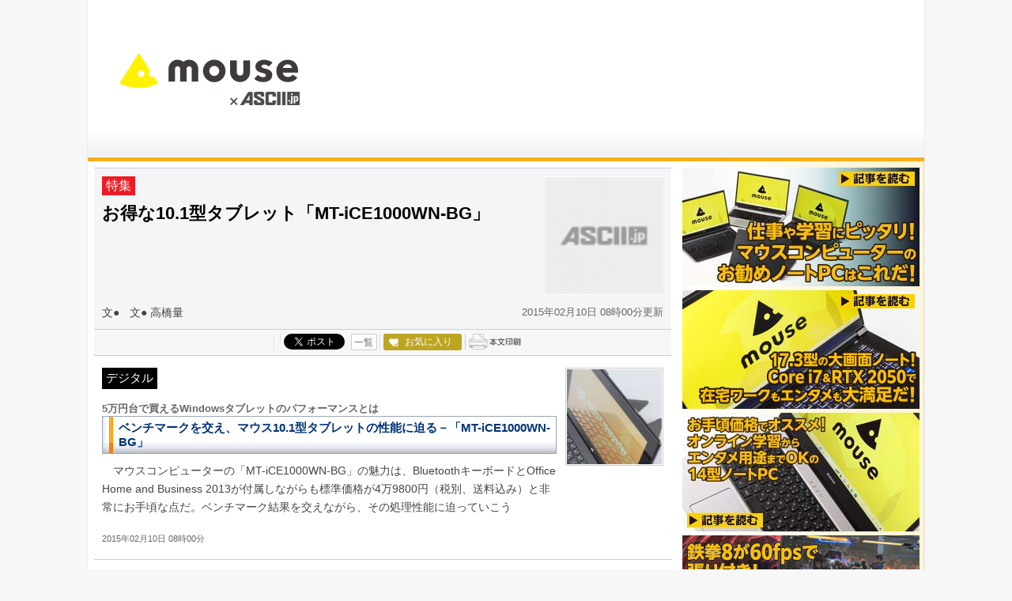

--- FILE ---
content_type: text/html; charset=UTF-8
request_url: https://ascii.jp/featuredarticles/3000268/
body_size: 6786
content:
<!DOCTYPE html>
<html lang="ja">
<head prefix="og: http://ogp.me/ns# fb: http://ogp.me/ns/fb# website: http://ogp.me/ns/website#">
  <meta charset="UTF-8">
  <meta http-equiv="X-UA-Compatible" content="IE=edge">
  <title>お得な10.1型タブレット「MT-iCE1000WN-BG」</title>
  <meta name="referrer" content="unsafe-url">
  <meta name="description" content="">
  <meta name="keywords" content="ASCII.jp,特集">
  <meta name="format-detection" content="telephone=no">
  <meta property="og:title" content="お得な10.1型タブレット「MT-iCE1000WN-BG」">
  <meta property="og:type" content="website">
  <meta property="og:image" content="">
  <meta property="og:url" content="https://ascii.jp/featuredarticles/3000268/">
  <meta property="og:description" content="">
  <meta property="og:site_name" content="ASCII.jp">
  <meta property="og:locale" content="ja">
  <meta name="twitter:card" content="summary_large_image">
  <meta name="twitter:site" content="@asciijpeditors">
  <meta property="fb:app_id" content="1367304336670906">
  <meta name="robots" content="max-image-preview:large" />
  <link rel="stylesheet" href="/assets/css/site.css?20201015">
  <link rel="stylesheet" href="https://use.fontawesome.com/releases/v5.8.1/css/all.css" integrity="sha384-50oBUHEmvpQ+1lW4y57PTFmhCaXp0ML5d60M1M7uH2+nqUivzIebhndOJK28anvf" crossorigin="anonymous">
  <script src="/assets/js/site_top.js"></script>

<!-- Google Tag Manager -->
<script>
var dataLayer = dataLayer || [];
dataLayer.push({
	'Category':'239',
	'EID':'T3000268',
	'Cat':'2015-02-04T08:00:00+09:00,C239,P0,MaxPages1,ESI1,M0,F3000268,B239,CatType2,',
	'OpnDate':'2015-02-04T08:00:00+09:00',
	'Image':'0',
	'ESI':'1',
	'Mobile':'0',
	'Priority':'0',
	'MaxPages':'1',
	'SubCategory':'',
	'BodyStringCount':'0',
	'Image11':'',
	'Image12':'',
	'uid':getUserIdUA(),
	'MemberFlag':isLogin(),
	'Feature':'3000268',
	'BigCategory':'239',
	'CategoryType':'2',
	'ElapsedDate':'',
});

<!-- Google Tag Manager -->
(function(w,d,s,l,i){w[l]=w[l]||[];w[l].push({'gtm.start':
new Date().getTime(),event:'gtm.js'});var f=d.getElementsByTagName(s)[0],
j=d.createElement(s),dl=l!='dataLayer'?'&l='+l:'';j.async=true;j.src=
'https://www.googletagmanager.com/gtm.js?id='+i+dl;f.parentNode.insertBefore(j,f);
})(window,document,'script','dataLayer','GTM-MQXGJH2');
<!-- End Google Tag Manager -->
</script>

<!-- Google tag (gtag.js) -->
<script async src="https://www.googletagmanager.com/gtag/js?id=G-1GX3PGVZQ5"></script>
<script>
  window.dataLayer = window.dataLayer || [];
  function gtag(){dataLayer.push(arguments);}
  gtag('js', new Date());

  gtag('config', 'G-1GX3PGVZQ5');
</script>
<!-- End Google Tag Manager -->

<!-- Facebook Pixel Code -->
<script>
!function(f,b,e,v,n,t,s){if(f.fbq)return;n=f.fbq=function(){n.callMethod?
n.callMethod.apply(n,arguments):n.queue.push(arguments)};if(!f._fbq)f._fbq=n;
n.push=n;n.loaded=!0;n.version='2.0';n.queue=[];t=b.createElement(e);t.async=!0;
t.src=v;s=b.getElementsByTagName(e)[0];s.parentNode.insertBefore(t,s)}(window,
document,'script','https://connect.facebook.net/en_US/fbevents.js');
fbq('init', '158458894734194');
fbq('track', 'PageView');
var subcatstr = "(none)";
subcatstr = subcatstr.replace(/S/g, '');
subcatstr = subcatstr.replace(/,$/, '');
var subcat = subcatstr.split(',');
fbq('track', 'ViewContent', {
    content_ids: [""],
    content_type: "article",
    content_category: "239",
    subcategories: subcat
});
</script>
<noscript><img height="1" width="1" style="display:none"
src="https://www.facebook.com/tr?id=158458894734194&ev=PageView&noscript=1"
/></noscript>
<!-- DO NOT MODIFY -->
<!-- End Facebook Pixel Code -->

<script>AS_manual_load = true;</script>

  <!-- DO NOT MODIFY -->
  <!-- End Facebook Pixel Code -->
<link rel="stylesheet" href="/assets/css/mousecomputer.css?2024061101" type="text/css" media="screen,print" />
<link rel="stylesheet" href="/assets/css/batch.css?2023083001" type="text/css" media="screen,print" />
</head>

<body id="mousecomputer" class="special">

  <div id="layout-wrap">

    <p id="for-reader"><a href="#main">このページの本文へ</a></p>

    <!-- ヘッダー -->

<header role="banner">
<div id="layout-header-logo">
  <div id="logo_header"><a href="/mousecomputer/" title="mouse">mouse</a></div>
  <div class="ascii_logo"><a href="/" title="ASCII.jp">ASCII.jp</a></div>
</div>
<div id="layout-header-ad">
    <!--  728x180バナー  -->
</div>
</header>

    <div id="layout-wrap-inner2">

      <main id="main" role="main">

        <div id="special_title">
          <div class="special_type">特集</div>
          <h1>お得な10.1型タブレット「MT-iCE1000WN-BG」</h1>
          <p class="lead"></p>
          <div class="title_img"><img src="https://ascii.jp/elem/000/001/000/1000000/000_100x.gif" alt="お得な10.1型タブレット「MT-iCE1000WN-BG」"></div>
          <div class="special_info">
            <div class="author">文● 高橋量</div>
            <time datetime="2015-02-10T08:00:00+09:00">2015年02月10日 08時00分更新</time>
          </div>
        </div>

        <div id="special_sns">
          <ul>
            <li class="hatena">
              <a href="http://b.hatena.ne.jp/entry/s/ascii.jp/featuredarticles/3000268/" class="hatena-bookmark-button" data-hatena-bookmark-layout="basic-counter" title="この記事をはてなブックマークに追加"><img src="https://b.st-hatena.com/images/entry-button/button-only@2x.png" alt="この記事をはてなブックマークに追加" width="20" height="20" style="border: none;"></a>
              <script type="text/javascript" src="https://b.st-hatena.com/js/bookmark_button.js" charset="utf-8" async="async"></script>
            </li>

            <li class="facebook">
              <div id="fb-root"></div>
              <script>(function(d, s, id) {var js, fjs = d.getElementsByTagName(s)[0];if (d.getElementById(id)) return;js = d.createElement(s); js.id = id;js.src = "//connect.facebook.net/ja_JP/sdk.js#xfbml=1&version=v2.8";fjs.parentNode.insertBefore(js, fjs);}(document, 'script', 'facebook-jssdk'));</script>
              <div class="fb-share-button" data-href="https://ascii.jp/featuredarticles/3000268/" data-layout="button_count" data-size="small" data-mobile-iframe="true">
                <a class="fb-xfbml-parse-ignore" target="_blank" href="https://www.facebook.com/sharer/sharer.php?u=https://ascii.jp/featuredarticles/3000268/&src=sdkpreparse">シェア</a>
              </div>
            </li>

            <li class="twitter">
              <a href="https://twitter.com/share" class="twitter-share-button" data-url="https://ascii.jp/featuredarticles/3000268/" data-text="お得な10.1型タブレット「MT-iCE1000WN-BG」" data-hashtags="" data-count="horizontal" data-lang="ja" data-via="">ツイートする</a>
              <div class="arrow_box"><a href="https://twitter.com/search?q=https://ascii.jp/featuredarticles/3000268/" target="_blank">一覧</a></div>
            </li>

            <li class="club_fav">
              <div id="ascii-clipping"></div>
              <script>(function(o,t,l,u,s,p) {s=o.createElement(t);p=o.getElementsByTagName(t)[0];s.async=1;s.src=((/(?:^|;\s*)as_domain=([^;]*)/.exec(o.cookie)||[])[1]||(l.protocol+'//'+l.host))+u;p.parentNode.insertBefore(s,p)}(document,'script',location,'/asciiclub_files/clip/js/clipping.js'));</script>
            </li>

            <li class="print"><a href="javascript:void(0);" onclick="artPrint()" id="artPrint"><img src="/img/btn_printart.gif" title="本文印刷" alt="本文印刷" /></a></li>
          </ul>

        </div>

        <div id="special_list">

          <div class="specail_box">
            <div class="text_box">
<p class="batch_digital" >デジタル</p>              <div class="subtitle">5万円台で買えるWindowsタブレットのパフォーマンスとは</div>
              <h2><a href="/elem/000/000/975/975731/">ベンチマークを交え、マウス10.1型タブレットの性能に迫る－「MT-iCE1000WN-BG」</a></h2>
              <p>　マウスコンピューターの「MT-iCE1000WN-BG」の魅力は、BluetoothキーボードとOffice Home and Business 2013が付属しながらも標準価格が4万9800円（税別、送料込み）と非常にお手頃な点だ。ベンチマーク結果を交えながら、その処理性能に迫っていこう</p>
              <time datetime="2015-02-10T08:00:00+09:00">2015年02月10日 08時00分</time>
            </div>
            <div class="img_box"><a href="/elem/000/000/975/975731/"><img src="https://ascii.jp/img/2015/02/04/1594831/s/603c2d4cb7264e3f.jpg" alt="ベンチマークを交え、マウス10.1型タブレットの性能に迫る－「MT-iCE1000WN-BG」"></a></div>
          </div>

          <div class="specail_box">
            <div class="text_box">
<p class="batch_digital" >デジタル</p>              <div class="subtitle">CPUはCeleron N2807で、フラッシュストレージは64GB</div>
              <h2><a href="/elem/000/000/975/975696/">5万円台でキーボードとOfficeが付く10型タブ！ マウス「MT-iCE1000WN-BG」</a></h2>
              <p>マウスコンピューターの「MT-iCE1000WN-BG」は、コストパフォーマンスが魅力の10.1型タブレットだ。標準価格は送料込みで4万9800円と格安でありながら、Bluetoothキーボードや、文書作成には欠かせないOffice Home and Business 2013が付属している。まずは、本体やキーボードの使い勝手を中心にレビューしよう。</p>
              <time datetime="2015-02-04T08:00:00+09:00">2015年02月04日 08時00分</time>
            </div>
            <div class="img_box"><a href="/elem/000/000/975/975696/"><img src="https://ascii.jp/img/2015/02/04/1594831/s/603c2d4cb7264e3f.jpg" alt="5万円台でキーボードとOfficeが付く10型タブ！ マウス「MT-iCE1000WN-BG」"></a></div>
          </div>


        </div>

        <div class="tweet_btn"><a href="https://twitter.com/share" class="twitter-share-button" data-url="https://ascii.jp/featuredarticles/3000268/" data-text="お得な10.1型タブレット「MT-iCE1000WN-BG」" data-hashtags="" data-count="none" data-lang="ja" data-via="" data-size="large">ツイートする</a></div>

        <div id="detail_ad_box">
            <!----- 【ASCII.JP】マウスコンピューター 記事末バナー ----->
            <div class="advertisement sid_61730f91e5847b2314104dbfa2bfd38def6d6d050d4cae4e75398cc8079f392e"></div>
        </div>


      </main>

      <aside id="right-sidebar">

<div class="ad_box">
    <!----- 【ASCII.JP】マウスコンピューター 一般記事用 300×150⑥ ----->
    <div class="advertisement sid_3a754fd00eaef743ef067771bc65e8933f9648852ad63561b2fc434b6df14957"></div>
    <!----- 【ASCII.JP】マウスコンピューター 一般記事用 300×150⑤ ----->
    <div class="advertisement sid_cfc43e2ee17b796923672ad0a2610012b2018ea18db63d38042c557e476e994e"></div>
    <!----- 【ASCII.JP】マウスコンピューター 一般記事用 300×150④ ----->
    <div class="advertisement sid_6ff9c37ceb1af050ce07adc476a66f7c59866c24312d3c81dd8e5926d8e88670"></div>
    <!----- 【ASCII.JP】マウスコンピューター 一般記事用 300×150③ ----->
    <div class="advertisement sid_2aa09e693261147bd882f2958941df86e859622bb40ccaa58793bf47d17e154e"></div>
    <!----- 【ASCII.JP】マウスコンピューター 一般記事用 300×150② ----->
    <div class="advertisement sid_fbb93e1fcaaeec29eddc3ae3723278d0cef9ee878cef25bfcb78b105df5f9c28"></div>
    <!----- 【ASCII.JP】マウスコンピューター 一般記事用 300×150① ----->
    <div class="advertisement sid_cfb7231b1a3ae044f3c6f233220eefad558dc1b70577b15218f2e11f02d7a23e"></div>
</div>

<div id="ranking_box">
    <div class="title-box">
        <h2 style="font-size: 12px;">アクセスランキング（Sponsored Articles）</h2>
    </div>
    <ol>
            <li>
            <i class="rank-1">1</i>
            <a href="/elem/000/004/190/4190535/">
                <div>
                    <img src="https://ascii.jp/img/2024/03/24/3706496/s/7fe5dcc4b4006539.jpg" alt="17.3型の大画面が正義のノートPC！ Core i7＆RTX 2050搭載で在宅ワークもエンタメも大満足だ！" width="60">
                </div>
                <h3>17.3型の大画面が正義のノートPC！ Core i7＆RTX 2050搭載で在宅ワークもエンタメも大満足だ！</h3>
            </a>
        </li>
            <li>
            <i class="rank-2">2</i>
            <a href="/elem/000/004/349/4349601/">
                <div>
                    <img src="https://ascii.jp/img/2025/11/06/4368310/s/39a2a937e65c93d9.jpg" alt="【ミニタワーのプロ向けPC】性能充実＆安定動作　Core Ultra 7＆RTX 5070でクリエイティブの現場にオススメなPCがセール" width="60">
                </div>
                <h3>【ミニタワーのプロ向けPC】性能充実＆安定動作　Core Ultra 7＆RTX 5070でクリエイティブの現場にオススメなPCがセール</h3>
            </a>
        </li>
            <li>
            <i class="rank-3">3</i>
            <a href="/elem/000/004/128/4128850/">
                <div>
                    <img src="https://ascii.jp/img/2023/03/16/3508225/s/777ceb79996afe1f.png" alt="画像生成AI　速いマシンは世界が違う" width="60">
                </div>
                <h3>画像生成AI　速いマシンは世界が違う</h3>
            </a>
        </li>
            <li>
            <i class="rank-4">4</i>
            <a href="/elem/000/004/157/4157119/">
                <div>
                    <img src="https://ascii.jp/img/2023/09/17/3604856/s/e7d1295b48fb614e.jpg" alt="修理完了まで最速72時間！迅速な修理対応を実現するマウスコンピューターの埼玉サービスセンターの取り組みに迫ってみた" width="60">
                </div>
                <h3>修理完了まで最速72時間！迅速な修理対応を実現するマウスコンピューターの埼玉サービスセンターの取り組みに迫ってみた</h3>
            </a>
        </li>
            <li>
            <i class="rank-5">5</i>
            <a href="/elem/000/004/258/4258938/">
                <div>
                    <img src="https://ascii.jp/img/2025/03/25/4181883/s/07ff62d1d6bab899.jpg" alt="【PC作業効率大幅上昇】「ノートPCでマルチディスプレイ環境」の基本のキを、マウスのDAIVノート＋iiyamaディスプレイで学ぶ！" width="60">
                </div>
                <h3>【PC作業効率大幅上昇】「ノートPCでマルチディスプレイ環境」の基本のキを、マウスのDAIVノート＋iiyamaディスプレイで学ぶ！</h3>
            </a>
        </li>
        </ol>
</div>
      </aside>

    </div>

  </div>

<!-- footer-->

    <footer>

      <nav role="navigation">

        <ul>
          <li><a href="/">TOP</a></li>
          <li><a href="/ai/">AI</a></li>
          <li><a href="/iot/">IoT</a></li>
          <li><a href="/biz/">ビジネス</a></li>
          <li><a href="/tech/">TECH</a></li>
          <li><a href="/digital/">デジタル</a></li>
          <li><a href="/mac/">iPhone/Mac</a></li>
          <li><a href="/hobby/">ホビー</a></li>
          <li><a href="/pc/">自作PC</a></li>
          <li><a href="/audiovisual/">AV</a></li>
          <li><a href="/akiba/">アキバ</a></li>
          <li><a href="/smartphone/">スマホ</a></li>
          <li><a href="/startup/">スタートアップ</a></li>
          <li><a href="/games/">ゲーム</a></li>
          <li><a href="/asciiclub/">ASCII倶楽部</a></li>
        </ul>

        <ul>
          <li><a href="/fujitsu/">富士通</a></li>
          <li><a href="/mousecomputer/">mouse</a></li>
          <li><a href="/mcafee/">マカフィー</a></li>
          <li><a href="/elecom/">ELECOM</a></li>
          <li><a href="/iiyama_pc/">iiyama PC</a></li>
          <li><a href="/amd/">AMD</a></li>
          <li><a href="/sycom/">Sycom</a></li>
          <li><a href="/asusrog/">ASUS ROG</a></li>
          <li><a href="/pc-seven/">パソコンSEVEN</a></li>
          <li><a href="/hp/">HP</a></li>
          <li><a href="/applied/">アプライド</a></li>
        </ul>

        <ul>
          <li><a href="/huawei/">HUAWEI</a></li>
          <li><a href="/jaws-ug/">JAWS-UG</a></li>
          <li><a href="/kintone/">kintone</a></li>
          <li><a href="/acrobat/">Acrobat</a></li>
          <li><a href="/canon-its/">キヤノンMJ</a></li>
          <li><a href="/azure-fixer/">Azure</a></li>
          <li><a href="/belkin/">Belkin</a></li>
          <li><a href="/yamaha_network/">ヤマハ</a></li>
          <li><a href="/zoom/">Zoom</a></li>
        </ul>

        <ul>
          <li><a href="/frontier/">FRONTIER</a></li>
          <li><a href="/msi/">MSI</a></li>
          <li><a href="/gigabyte/">GIGABYTE</a></li>
          <li><a href="/viewsonic/">ViewSonic</a></li>
          <li><a href="/sofmap/">ソフマップ</a></li>
          <li><a href="/brandnewme/" target="_top">brand new ME!</a></li>
        </ul>

        <ul>
          <li><a href="/samsungssd/">Samsung SSD</a></li>
          <li><a href="/asrock">ASRock</a></li>
          <li><a href="/crucial/" target="_top">Crucial</a></li>
          <li><a href="/soracom/">SORACOM</a></li>
          <li><a href="/dropbox/" target="_top">Dropbox</a></li>
          <li><a href="/cdata/" target="_top">CData</a></li>
          <li><a href="/backlog/" target="_top">Backlog</a></li>
          <li><a href="/fortinet/" target="_top">Fortinet</a></li>
          <li><a href="/asus/" target="_top">ASUS</a></li>
          <li><a href="/japannext/" target="_top">JAPANNEXT</a></li>
        </ul>

        <ul>
          <li><a href="/kids/">アスキーキッズ</a></li>
          <li><a href="/sim/">格安SIM</a></li>
          <li><a href="/kaden/">家電ASCII</a></li>
          <li><a href="/gourmet/">アスキーグルメ</a></li>
          <li><a href="/teamleaders/">Team Leaders</a></li>
          <li><a href="/programming/">プログラミング＋</a></li>
          <li><a href="/area/" target="_top">地方活性</a></li>
          <li><a href="/sdgs/" target="_top">SDGs</a></li>
          <li><a href="/puacl2026/" target="_top">PUACL2026</a></li>
        </ul>

        <ul>
          <li><a href="/dailytopics/">今日の必読記事</a></li>
          <li><a href="https://weekly.ascii.jp/" target="_blank" rel="noopener">週刊アスキー</a></li>
          <li><a href="https://yougo.ascii.jp/" rel="noopener">デジタル用語辞典</a></li>
          <li><a href="https://mobileascii.jp/" target="_blank" rel="noopener">mobileASCII</a></li>
          <li><a href="https://www.technologyreview.jp/" target="_blank" rel="noopener">MITテクノロジーレビュー</a></li>
        </ul>

        <ul>
          <li><a href="https://ramen.walkerplus.com/" target="_blank" rel="noopener">ラーメンWalker</a></li>
          <li><a href="https://lovewalker.jp/" target="_blank" rel="noopener">エリアLOVEWalker</a></li>
          <li><a href="https://lovewalker.jp/yokohama/" target="_blank" rel="noopener">横浜LOVEWalker</a></li>
          <li><a href="https://lovewalker.jp/nishi-shinjuku/" target="_blank" rel="noopener">西新宿LOVEWalker</a></li>
          <li><a href="https://lovewalker.jp/yakei/" target="_blank" rel="noopener">夜景LOVEWalker</a></li>
          <li><a href="https://lovewalker.jp/kyushu/" target="_blank" rel="noopener">九州LOVEWalker</a></li>
          <li><a href="https://lovewalker.jp/marunouchi/" target="_blank" rel="noopener">丸の内LOVEWalker</a></li>
          <li><a href="https://lovewalker.jp/sengoku/" target="_blank" rel="noopener">戦国LOVEWalker</a></li>
        </ul>

        <ul id="site-info">
          <li><a href="/info/site_policy.html">サイトポリシー</a></li>
          <li><a href="https://www.lab-kadokawa.com/privacy/" target="_blank" rel="noopener">プライバシーポリシー</a></li>
          <li><a href="https://www.lab-kadokawa.com/" target="_blank" rel="noopener">運営会社</a></li>
          <li><a href="/support/">お問い合わせ</a></li>
          <li><a href="https://mediaguide.kadokawa.co.jp/media/?id=97" target="_blank" rel="noopener">広告掲載</a></li>
        </ul>
      </nav>

        <!--<p class="notation">本ページはアフィリエイトプログラムによる収益を得ています。</p>-->

      <address>&copy; KADOKAWA ASCII Research Laboratories, Inc. 2026</address>


    </footer>

<div class="fixnav">
  <ul class="fixnav_list">
    <li class="fixnav_item-fav"><a href="https://id.ascii.jp/clip/"><i class="fixnav_ico-fav"></i>お気に入り一覧</a></li>
    <li class="fixnav_item-mypage"><a href="https://id.ascii.jp/"><i class="fixnav_ico-personal"></i>マイページ</a></li>
  </ul>
</div>

<!-- ad_gam -->
<!-- /ad_gam -->
<!--    Twitter 広告連携タグ   -->


  <script src="https://platform.twitter.com/widgets.js" charset="utf-8" async="async"></script>

  <script src="https://code.jquery.com/jquery-3.4.0.min.js"></script>
  <script src="/assets/js/plugins.js"></script>
  <script src="/assets/js/ascii.floatingmenu.js"></script>
  <script src="/assets/js/ascii.hideByCookie.js"></script>
  <script src="/assets/js/site_bottom.js?t=202006111454"></script>
	<script type="text/javascript" src="/assets/js/ads.js?2026010701"></script>

</body>
</html>


--- FILE ---
content_type: text/html; charset=UTF-8
request_url: https://aads.ascii.jp/ads/3a754fd00eaef743ef067771bc65e8933f9648852ad63561b2fc434b6df14957/
body_size: 59
content:
<div class="adsview fd053c1c7ccef22f025af89926056ea4db85166b704a569924d62305ad9b5c73" id="adscnt"><a href="https://ascii.jp/elem/000/004/211/4211029/"><img src="https://aads.ascii.jp/ad_img/2024/07/3897/6c7b233f62dad66d.jpg" alt="2407_300_150.jpg"></a></div>

--- FILE ---
content_type: text/html; charset=UTF-8
request_url: https://aads.ascii.jp/ads/cfc43e2ee17b796923672ad0a2610012b2018ea18db63d38042c557e476e994e/
body_size: 60
content:
<div class="adsview 5ce09726bbe53eba6e1f982b235cdd58e59e5120a2b125e75c4204dff1984d4f" id="adscnt"><a href="https://ascii.jp/elem/000/004/190/4190535/"><img src="https://aads.ascii.jp/ad_img/2024/07/3898/f486d1dc9720012a.jpg" alt="2403_300_150.jpg"></a></div>

--- FILE ---
content_type: text/html; charset=UTF-8
request_url: https://aads.ascii.jp/ads/6ff9c37ceb1af050ce07adc476a66f7c59866c24312d3c81dd8e5926d8e88670/
body_size: 59
content:
<div class="adsview 27dbedf4795db35e7d561c51b38ee2637ccdb9b7071d290cc6ce61b4c71f92eb" id="adscnt"><a href="https://ascii.jp/elem/000/004/184/4184794/"><img src="https://aads.ascii.jp/ad_img/2024/07/3899/47e7485cb8617215.jpg" alt="2402_300_150.jpg"></a></div>

--- FILE ---
content_type: text/html; charset=UTF-8
request_url: https://aads.ascii.jp/ads/2aa09e693261147bd882f2958941df86e859622bb40ccaa58793bf47d17e154e/
body_size: 59
content:
<div class="adsview 7b11886601b5a16bc2e6d72679d6689c9dad87b403b4afbd566adb1cf61e2b71" id="adscnt"><a href="https://ascii.jp/elem/000/004/180/4180398/"><img src="https://aads.ascii.jp/ad_img/2024/07/3900/ec63f694bff41698.png" alt="2401-A01.png"></a></div>

--- FILE ---
content_type: text/html; charset=UTF-8
request_url: https://aads.ascii.jp/ads/cfb7231b1a3ae044f3c6f233220eefad558dc1b70577b15218f2e11f02d7a23e/
body_size: 61
content:
<div class="adsview 30b434db52d9203be026a591d45f987fbbf384af20c30644a36491a217c90189" id="adscnt"><a href="https://ascii.jp/elem/000/004/157/4157119/"><img src="https://aads.ascii.jp/ad_img/2024/07/3902/bdbb50f30228f6c6.png" alt="2310-A01.png"></a></div>

--- FILE ---
content_type: text/css
request_url: https://ascii.jp/assets/css/mousecomputer.css?2024061101
body_size: 2830
content:
/* -----------------------------------------------------
   レイアウト上書き
  -----------------------------------------------------*/
#layout-wrap {
  border-top: none;
}
#layout-wrap-inner2 {
  background: #fff url(/assets/img/mousecomputer/mcj_bg.png) repeat-y center top;
}
#right-sidebar {
  background-color: transparent;
}

#mousecomputer #latest_review h2:before,
#mousecomputer #latest_news h2:before,
#mousecomputer #article_archive h2:before,
#mousecomputer #ranking_box h2:before {
  content: '';
  display: inline-block;
  height: 16px;
  width: 4px;
  margin-right: 6px;
  position: relative;
  top: 3px;
  left: 0px;
}

/* -----------------------------------------------------
   ロゴ周り
  -----------------------------------------------------*/
#mousecomputer #layout-wrap header {
  padding: 10px 0;
  background: #fff url(/assets/img/mousecomputer/mcj_header.png) repeat-x left bottom;
  display: inline-block;
  border-bottom: 5px solid #fcad19;
  width: 1058px;
}
#mousecomputer #layout-header-logo {
  position: relative;
  height: 111px;
  background: url(/assets/img/mousecomputer/logo.png) no-repeat;
  margin: 34px 19px;
}
#mousecomputer #layout-header-logo div#logo_header{
  position: absolute;
  top: 15px;
  left: 15px;
  width: 240px;
  height: 55px;
  text-indent: -9999px;
}
#mousecomputer #layout-header-logo div#logo_header a{
  display: block;
  height: 3rem;
}
#mousecomputer header .ascii_logo{
  position: absolute;
  bottom: 15px;
  right: 25px;
  width: 100px;
  text-indent: -9999px;
}
#mousecomputer header .ascii_logo a{
  display: block;
  height: 30px;
}
#mousecomputer #layout-header-ad {
  display: inline-block;
  width: 728px;
  margin-right: 6px;
}

/* -----------------------------------------------------
   注目のレビュー
  -----------------------------------------------------*/
#mousecomputer #latest_review,
#mousecomputer #latest_news {
  margin-bottom: 30px;
}

#mousecomputer.top #latest_review .title-box {
  background: transparent url(/assets/img/mousecomputer/mcj_h3.png) no-repeat left center;
  min-height: 32px;
  padding: 5px 10px;
  border: solid 1px #d9d9d9;
}
#mousecomputer.top #latest_review h2{
  font-size: 1rem;
}
#mousecomputer.top #latest_review .c_box{
  position: relative;
}
#mousecomputer.top #latest_review h3{
  font-size: 1.125rem;
  line-height: 1.3;
  margin-bottom: 10px;
  color: #0086df;
}
#mousecomputer.top #latest_review a:hover h3{
  text-decoration: underline;
  color: #0066be;
}
#mousecomputer.top #latest_review p{
  font-size: 0.8rem;
  color: #333;
  margin-bottom: 10px;
}
#mousecomputer.top #latest_review .sub_title{
  font-size: 0.8rem;
  font-weight: 600;
  margin-bottom: 5px;
  color: #333;
}
#mousecomputer.top #latest_review time{
  font-size: 0.8rem;
  text-align: right;
  color: #666;
  display: block;
}
#mousecomputer.top #latest_review .news_box:after{
  display: block;
  clear: both;
  content: "";
}
#mousecomputer.top #latest_review .c_box{
  padding: 20px 0;
  border-bottom: 1px dotted #E5E5E5;
}
#mousecomputer.top #latest_review .c_box:after{
  display: block;
  clear: both;
  content: "";
}
#mousecomputer.top #latest_review a{
  display: block;
}
#mousecomputer.top #latest_review .img_box{
  width: 240px;
  height: 180px;
  float: left;
  overflow: hidden;
  border: 1px solid #ccc;
}
#mousecomputer.top #latest_review .img_box img{
  width: 240px;
  height: 180px;
  object-fit: cover;
}
#mousecomputer.top #latest_review a:hover .img_box {
  opacity: 0.8;
}
#mousecomputer.top #latest_review .text_box{
  float: right;
  width: 470px;
  padding: 0 5px 0 0;
  line-height: 19px;
}
#mousecomputer.top #latest_review h4 {
  font-size: 0.8rem;
  margin-bottom: 5px;
  color: #666;
  font-weight: 600;
}
#mousecomputer.top #latest_review a .text_box .read_more {
  display: inline-block;
  width: 170px;
  font-size: 0.75rem;
  line-height: 1.4;
}
#mousecomputer.top #latest_review a .text_box .read_more p {
  padding: 5px;
  width: auto;
  display: block;
  background-color: #fcad19;
  text-align: center;
  box-shadow: 0 3px 4px -3px rgba(0,0,0,0.5);
}
#mousecomputer.top #latest_review a:hover .read_more {
  opacity: 0.8;
}

/* -----------------------------------------------------
   最新ニュース
  -----------------------------------------------------*/
#mousecomputer #latest_news .title-box{
  background: transparent url(/assets/img/mousecomputer/mcj_h3.png) no-repeat left center;
  min-height: 32px;
  padding: 5px 10px;
  margin-bottom: 5px;
  border: solid 1px #d9d9d9;
}
#mousecomputer #latest_news .title-box h2{
  font-size: 1rem;
}
#mousecomputer #latest_news .news_box .c_box a .text_box time {
  font-size: 0.8rem;
  text-align: right;
  color: #666;
  display: block;
  width: 15%;
}
#mousecomputer #latest_news .news_box .c_box a:hover{
  text-decoration: none;
  color: #0086df;
}
#mousecomputer #latest_news .news_box .c_box a:hover h3 {
  text-decoration: underline;
  color: #0066be;
}
#mousecomputer #latest_news .c_box {
  padding: 5px 10px;
}
#mousecomputer #latest_news .c_box a {
  display: block;
}
#mousecomputer #latest_news .c_box .text_box {
  width: 100%;
  display: flex;
}
#mousecomputer #latest_news .c_box .text_box h3 {
  font-size: 0.8rem;
  display: block;
  width: 75%;
  color: #0086df;
}

/* -----------------------------------------------------
   過去記事アーカイブ
  -----------------------------------------------------*/
#mousecomputer #article_archive{
  margin-bottom: 6px;
}
#mousecomputer #article_archive .title-box{
  background: transparent url(/assets/img/mousecomputer/mcj_h3.png) no-repeat left center;
  min-height: 32px;
  padding: 5px 10px;
  margin-bottom: 10px;
  border: solid 1px #d9d9d9;
}
#mousecomputer #article_archive .title-box h2{
  font-size: 0.9rem;
  font-weight: bold;
}
#mousecomputer #article_archive dl{
  background-color: #fff;
  border-bottom: 1px solid #ccc;
  font-size: 0.8rem;
  line-height: 1.6;
  margin-bottom: 3px;
}
#mousecomputer #article_archive dl:last-child{
  border-bottom: none;
}
#mousecomputer #article_archive dt{
  border-right: 1px solid #ccc;
  display: inline-block;
  margin: 0 5px 3px 0;
  padding: 4px 10px;
  font-weight: normal;
}
#mousecomputer #article_archive dd{
  color: #ccc;
  display: inline-block;
  padding: 4px 9px 4px 0;
  margin-bottom: 3px;
}

/* -----------------------------------------------------
   記事アーカイブ
  -----------------------------------------------------*/
#mousecomputer.archive .list_box h2{
  font-size: 1.2rem;
  margin-bottom: 15px;
  color:#444;
  font-weight: bold;
}
#mousecomputer.archive .list_box ul{
  margin-bottom: 10px;
  padding: 0 5px 10px;
  border-bottom: 1px solid #ccc;
}
#mousecomputer.archive .list_box li{
  position: relative;
  padding-left: 12px;
  line-height: 1.2;
  margin-bottom: 5px;
}
#mousecomputer.archive .list_box li:before{
  position: absolute;
  top: 1px;
  left: 0;
  font-family: "Font Awesome 5 Free";
  content: "\f0da";
  -moz-osx-font-smoothing: grayscale;
  -webkit-font-smoothing: antialiased;
  display: inline-block;
  font-style: normal;
  font-variant: normal;
  text-rendering: auto;
  line-height: 1;
  font-weight: bold;
  color: #56585E;
}

/* -----------------------------------------------------
   ランキング
  -----------------------------------------------------*/
#mousecomputer #ranking_box{
  background-color: #fff;
  margin-bottom: 20px;
  border-right: 1px solid #ededed;
  border-left: 1px solid #ededed;
}
#mousecomputer #ranking_box .title-box{
  background: transparent url(/assets/img/mousecomputer/mcj_h3.png) no-repeat left center;
  min-height: 32px;
  padding: 5px 10px;
}
#mousecomputer #ranking_box h2{
  font-size: 0.9rem;
}
#mousecomputer #ranking_box ol{
  padding-top: 0;
}
#mousecomputer #ranking_box li{
  position: relative;
  border-bottom: 1px solid #dfdfdf;
  color: #666;
  display: grid;
  font-size: 0.75rem;
  padding: 15px 8px 10px 10px;
}
#mousecomputer #ranking_box li:after{
  display: block;
  clear: both;
  content: "";
}
#mousecomputer #ranking_box li i{
  position: absolute;
  top: 7px;
  left: 5px;
  z-index: 999;
  border-radius: 3px;
  border-style: solid;
  border-width: 1px;
  display: block;
  font-style: normal;
  font-weight: bold;
  line-height: 17px;
  text-align: center;
  width: 18px;
  height: 17px;
}

#mousecomputer #ranking_box li i.rank-1,
#mousecomputer #ranking_box li i.rank-2,
#mousecomputer #ranking_box li i.rank-3{
  background-color: #FA9A1C;
  border-color: #c00;
  color: #fff;
}

#mousecomputer #ranking_box li i.rank-4,
#mousecomputer #ranking_box li i.rank-5,
#mousecomputer #ranking_box li i.rank-6,
#mousecomputer #ranking_box li i.rank-7,
#mousecomputer #ranking_box li i.rank-8,
#mousecomputer #ranking_box li i.rank-9,
#mousecomputer #ranking_box li i.rank-10{
  background-color: #ccc;
  border-color: #ccc;
  color: #003377;
}

#mousecomputer #ranking_box li i.rank-10{
  letter-spacing: -2px;
  padding: 0 3px 0 0;
}
#mousecomputer #ranking_box li a{
  display: block;
}
#mousecomputer #ranking_box li a div{
  float: left;
  width: 60px;
  height: 60px;
  overflow: hidden;
  border: 1px solid #ccc;
}
#mousecomputer #ranking_box li a div img{
  width: 60px;
  height: 60px;
  object-fit: contain;
}
#mousecomputer #ranking_box li a:hover img{
  opacity: 0.8;
}
#mousecomputer #ranking_box li h3{
  float: left;
  margin-left: 10px;
  width: 200px;
  font-size: 0.8rem;
  font-weight: normal;
  padding-top: 3px;
}

/* -----------------------------------------------------
   広告
  -----------------------------------------------------*/
#mousecomputer .ad_box {
  padding-bottom: 10px;
}

#mousecomputer .ad_box .right_banner{
  margin: 20px 5px 0px;/*上下 左右の余白*/
  color: #222222;
}

#mousecomputer .ad_box .right_banner .banner_title_pc{
  padding: 0px 6px;
  font-size:13px;
  border-left: solid 5px #FFE500;/*左線*/
}

#mousecomputer .ad_box .right_banner .banner_title_game{
  padding: 0px 6px;
  font-size:13px;
  border-left: solid 5px #C20A08;/*左線*/
}

#mousecomputer .ad_box .right_banner .banner_title_creator{
  padding: 0px 6px;
  font-size:13px;
  border-left: solid 5px #393939;/*左線*/
}

#mousecomputer .ad_box .right_banner .banner_title_disp{
  padding: 0px 6px;
  font-size:13px;
  border-left: solid 5px #3476D2;/*左線*/
}

#mousecomputer .ad_box .right_banner .banner_title_biz{
  padding: 0px 6px;
  font-size:13px;
  border-left: solid 5px #006294;/*左線*/
}

.right_title_pos{
  padding-top: 3px;
}

#mousecomputer .ad_box div {
  margin-bottom: 5px;
}

#mousecomputer.detail #detail_ad_box,
#mousecomputer.special #detail_ad_box {
  padding: 20px 0 30px;
}

/* -----------------------------------------------------
   記事詳細
  -----------------------------------------------------*/
#mousecomputer.detail #detail_contents h2,
#mousecomputer.detail #detail_contents h3{
  margin: 2em 0 1em;
  padding: 5px 5px 2px 12px;
  font-size: 1.1rem;
  line-height: 1.2;
  font-weight: 600;
  color: #263D5E;
  border-left: 8px solid #263D5E;
  background: #ccc;
  background: -moz-linear-gradient(top, #E8EAEE 0%, #fff 100%);
  background: -webkit-linear-gradient(top, #E8EAEE 0%,#fff 100%);
  background: linear-gradient(to bottom, #E8EAEE 0%,#fff 100%);
  filter: progid:DXImageTransform.Microsoft.gradient( startColorstr='#E8EAEE', endColorstr='#fff',GradientType=0 );
}

#mousecomputer.detail #detail_contents h3{
  font-size: 1.0rem;
}

#mousecomputer.detail #detail_contents .style1 caption,
#mousecomputer.detail #detail_contents .style2 caption {
  caption-side: top;
  text-align: center;
  color: #444;
  margin:0 0 5px;
  font-weight: 600;
}

#mousecomputer.detail #detail_contents tr.header th,
#mousecomputer.detail #detail_contents tr.header th {
  background-color: #999;
}

#mousecomputer.detail #detail_contents .style1 th,
#mousecomputer.detail #detail_contents .style2 th {
  background-color: #eee;
}

#mousecomputer.detail #detail_contents .photo {
  width: 600px;
}
#mousecomputer.detail #detail_contents .photo .rows2 {
  display: inline-block;
  width: 240px;
  vertical-align: top;
}
#mousecomputer.detail #detail_contents .photo.single {
  width: 600px;
}
#mousecomputer.detail #detail_special h2 {
  margin-bottom: 10px;
  border-left: 1px solid #ccc;
  border-right: 1px solid #ccc;
  padding-left: 0;
}
#mousecomputer.detail #detail_special img {
  vertical-align: bottom;
}
#mousecomputer.detail #detail_recommend h2 {
  background-image: url(/assets/img/mousecomputer/bg_h5_editorspick.gif);
  min-height: 32px;
  margin-bottom: 10px;
  border-left: 1px solid #ccc;
  border-right: 1px solid #ccc;
  padding-left: 0;
}
#mousecomputer.detail #detail_recommend li:before, #mousecomputer.detail #detail_special li:before {
  color: #56585E;
}

/* -----------------------------------------------------
   特集・連載
  -----------------------------------------------------*/
#mousecomputer.special #special_title{
  padding: 40px 10px 10px;
  border-top: 1px solid #ccc;
  border-bottom: 1px solid #ccc;
  background-color: #F4F5F7;
  position: relative;
  color: #444;
  min-height: 205px;
}
#mousecomputer.special #special_title .special_type{
  background-color: #ED1C24;
  color: #fff;
  padding: 0 5px;
  display: inline-block;
  font-size: 1.0rem;
  position: absolute;
  top: 10px;
  left: 10px;
}
#mousecomputer.special #special_title h1{
  font-size: 1.4rem;
  color: #000;
  font-weight: 600;
  width: 550px;
}
#mousecomputer.special #special_title p.lead{
  font-size: 1.0rem;
  width: 550px;
  margin-bottom: 15px;
}
#mousecomputer.special #special_title .special_info{
  width: 710px;
  position: absolute;
  bottom: 10px;
}
#mousecomputer.special #special_title .special_info:after{
  display: block;
  clear: both;
  content: "";
}
#mousecomputer.special #special_title .author:empty {
  display: none;
}
#mousecomputer.special #special_title .author{
  font-size: 0.9rem;
  width: 480px;
  float: left;
}
#mousecomputer.special #special_title .author:before {
  content: '文●';
  display: inline-block;
  width: 1.8rem;
  margin-right: 0.4rem;
}
#mousecomputer.special #special_title time{
  font-size: 0.8rem;
  color: #666;
  text-align: right;
  display: block;
  float: right;
  width: 220px;
}
#mousecomputer.special #special_title .title_img {
  width: 150px;
  height: 150px;
  position: absolute;
  top: 10px;
  right: 10px;
  background-color: #fff;
}
#mousecomputer.special #special_title .title_img img {
  width: 150px;
  height: 150px;
  object-fit: contain;
}
#mousecomputer.special #special_list .specail_box{
  position: relative;
  padding: 0 10px 15px;
  margin-bottom: 15px;
  border-bottom: 1px solid #ccc;
}
#mousecomputer.special #special_list .text_box{
  width: 575px;
  min-height: 125px;
}
#mousecomputer.special #special_list .text_box h2 {
  line-height: 1.2;
  background: #fff url(/assets/img/mousecomputer/mcj_h2.png) no-repeat 0 bottom;
  margin-bottom: 10px;
  padding: 5px 5px 5px 20px;
  font-size: 15px;
  border: solid 1px #9ca7b4;
}
#mousecomputer.special #special_list .text_box .subtitle{
  font-size: 0.8rem;
  color: #666;
  font-weight: 600;
}
#mousecomputer.special #special_list .text_box p{
  font-size: 0.9rem;
  line-height: 1.6;
  color: #444;
  margin-bottom: 15px;
}
#mousecomputer.special #special_list .text_box time{
  font-size: 0.7rem;
  color: #666;
}
#mousecomputer.special #special_list .img_box{
  width: 124px;
  height: 124px;
  position: absolute;
  top: 0;
  right: 10px;
}
#mousecomputer.special #special_list .img_box a {
  padding: 1px;
  border:1px solid #ccc;
  display: block;
}
#mousecomputer.special #special_list .img_box img {
  width: 120px;
  height: 120px;
  object-fit: contain;
}
